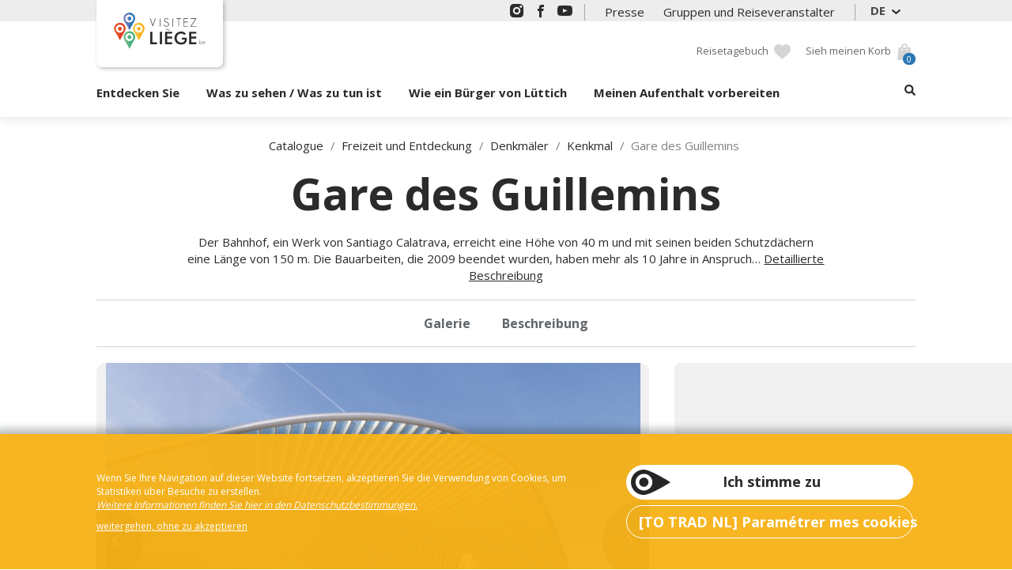

--- FILE ---
content_type: text/html; charset=utf-8
request_url: https://www.visitezliege.be/de/offre/gare-des-guillemins
body_size: 8363
content:

<!DOCTYPE html>
<html xmlns="http://www.w3.org/1999/xhtml" lang="de">
<head>
    <meta property="og:type" content="article">
        <meta property="og:title" content="Gare des Guillemins" />
        <meta property="og:image" content="https://www.visitezliege.be/Photos/Plage450To1000/anx-0r-001c-02x9.jpg" />
        <meta property="og:description" content="Gare des Guillemins" />
    <meta name="twitter:card" content="summary_large_image">
        <meta name="twitter:title" content="Gare des Guillemins">
        <meta name="twitter:description" content="Gare des Guillemins">
        <meta name="twitter:image" content="https://www.visitezliege.be/Photos/Plage450To1000/anx-0r-001c-02x9.jpg">

    
<meta http-equiv="Content-Type" content="text/html; charset=UTF-8" />
<meta name="language" content="de-DE" />
    <meta name="description" content="Gare des Guillemins" id="metaDescription" />
<meta name="viewport" content="width=device-width, initial-scale=1.0, maximum-scale=1.0, user-scalable=no" />
<title>Gare des Guillemins</title>

    
    <link href="/css/commun-240703.min.css" rel="stylesheet" type="text/css" />
    <link href="/css/cms-240702.min.css" rel="stylesheet" type="text/css" />
    <link href="/css/slider-240703.min.css" rel="stylesheet" type="text/css" media="print" onload="this.media='all'" />
    
    <link href="/css/slider-240703.min.css" rel="stylesheet" type="text/css" />
    <link href="/css/ficheOT-240702.min.css" rel="stylesheet" type="text/css" />
    <link rel="stylesheet" href="/css/PhotoSwipe/photoswipe.css" media="print" onload="this.media='all'" />
    <link rel="stylesheet" href="/css/PhotoSwipe/default-skin.css" media="print" onload="this.media='all'" />

    <link rel="shortcut icon" href="/img/App/favicon/favicon.ico" type="image/x-icon" />
<link rel="icon" href="/img/App/favicon/favicon.png" type="image/png" />
<link rel="icon" sizes="32x32" href="/img/App/favicon/favicon-32.png" type="image/png" />
<link rel="icon" sizes="64x64" href="/img/App/favicon/favicon-64.png" type="image/png" />
<link rel="icon" sizes="96x96" href="/img/App/favicon/favicon-96.png" type="image/png" />
<link rel="icon" sizes="196x196" href="/img/App/favicon/favicon-196.png" type="image/png" />
<link rel="apple-touch-icon" sizes="152x152" href="/img/App/favicon/apple-touch-icon.png" />
<link rel="apple-touch-icon" sizes="60x60" href="/img/App/favicon/apple-touch-icon-60x60.png" />
<link rel="apple-touch-icon" sizes="76x76" href="/img/App/favicon/apple-touch-icon-76x76.png" />
<link rel="apple-touch-icon" sizes="114x114" href="/img/App/favicon/apple-touch-icon-114x114.png" />
<link rel="apple-touch-icon" sizes="120x120" href="/img/App/favicon/apple-touch-icon-120x120.png" />
<link rel="apple-touch-icon" sizes="144x144" href="/img/App/favicon/apple-touch-icon-144x144.png" />
<meta name="msapplication-TileImage" content="/img/App/favicon/favicon-144.png" />
<meta name="msapplication-TileColor" content="#FFFFFF" />
    <link href="https://fonts.googleapis.com/css?family=Open+Sans:400,700" rel="stylesheet" media="print" onload="this.media='all'" />
    <script src="https://ajax.googleapis.com/ajax/libs/jquery/1.8.3/jquery.min.js" type="text/javascript"></script>
    <script defer src="/js/commun-240702.min.js" type="text/javascript"></script>
    <script defer src="/js/menu-240702.min.js" type="text/javascript"></script>
    <script defer src="/js/contentPublicationAndPush-200218.min.js" type="text/javascript"></script>
    <script src="/js/jquery-ui-1.10.4.custom.min.js" type="text/javascript"></script>
    <script defer src="/js/slick-200218.min.js" type="text/javascript"></script>
    <script defer src="/js/slider-240703.min.js" type="text/javascript"></script>
    <script defer src="/js/log-230222.min.js" type="text/javascript"></script>
    <script defer src="https://static.ingenie.fr/js/widgets/min/widget-resa.min.js"></script>
    
    
        <script defer type="text/javascript">
            function dataProvider()
            {
            var item0 = {
                        "title": "Gare des Guillemins","gps": { "lat": 50.6252, "lng": 5.5667 },"html":'<div><h2>Gare des Guillemins</h2></div><br><div>      Der Bahnhof, ein Werk von Santiago Calatrava, erreicht eine H\u0026#246;he von 40       m und mit seinen beiden Schutzd\u0026#228;chern eine L\u0026#228;nge von 150 m.              Die Bauarbeiten, die 2009 beendet wurden, haben mehr als 10 Jahre in       Anspruch…</div>'
                    };

	            return new Array(item0);
            }
        </script>
        <script defer src="/js/ggMap-210309.min.js" type="text/javascript" charset="utf-8"></script>

    <script>$(function () { Ajax_GetTags() });</script>
    <script type="text/javascript">window.$crisp=[];window.CRISP_WEBSITE_ID="b9660385-6411-434b-9c43-eb1a32904732";(function(){d=document;s=d.createElement("script");s.src="https://client.crisp.chat/l.js";s.async=1;d.getElementsByTagName("head")[0].appendChild(s);})();</script>
</head>
<body class="app">
    <!-- Google Tag Manager (noscript) -->
    <noscript><iframe src="https://www.googletagmanager.com/ns.html?id=GTM-K3C4MVW" height="0" width="0" style="display:none;visibility:hidden"></iframe></noscript>
    <!-- End Google Tag Manager (noscript) -->
    <div class="mssgHead"></div>
        <div class="mssgHead"></div>

<div class="headerContainer">
    <div id="headerTopContainer" class="col-xxs-12 container">
        <div id="headerTop" class="header col-xxs-12 col-sm-offset-1 col-sm-10">
            <a href="/de" title="Startseite" id="logoApp">
        <img src="/img/App/logo/logo-visitezliege.svg" alt="Logo Maison du Tourisme du Pays de Li&#xE8;ge" />
</a>
            <div class="socialContainer moveElem">
    <div>Folgen Sie uns</div>
        <a href="https://www.instagram.com/visitliege/" target="somethingUnique" class="ig">
            <img alt="Maison du Tourisme du Pays de Li&#xE8;ge sur Instagram" title="Instagram" src="/img/Core/deco/sprite-social-std-dark.png" />
        </a>
        <a href="https://www.facebook.com/visitliege/" target="somethingUnique" class="fb">
            <img alt="Maison du Tourisme du Pays de Li&#xE8;ge sur Facebook" title="Facebook" src="/img/Core/deco/sprite-social-std-dark.png" />
        </a>
        <a href="https://www.youtube.com/channel/UCBC4_bc-cS05e42LFk9VO2Q" target="somethingUnique" class="yt">
            <img alt="Maison du Tourisme du Pays de Li&#xE8;ge sur YouTube" title="YouTube" src="/img/Core/deco/sprite-social-std-dark.png" />
        </a>
</div> 
            <div class="links moveElem">
                <a href="/de/DemandeContact/contactpresse" title="Kontakt - Presse">Presse</a>

                <a href="https://groupes.visitezliege.be/de">Gruppen und Reiseveranstalter</a>
            </div>
            <div class="moveElem">
                
<div class="languageChoice chxContainer">
    <div class="chxSelected">
DE    </div>
    <ul class="chxList">
                <li onclick="ReplaceLangAndRedirect('de', 'fr')">FR</li>
                <li onclick="ReplaceLangAndRedirect('de', 'en')">EN</li>
                <li onclick="ReplaceLangAndRedirect('de', 'nl')">NL</li>
                <li class="selected">DE</li>
    </ul>
</div>
            </div>
        </div>
    </div>
    <div id="blocHeadContainer" class="col-xxs-12 container">
        <div id="blocHead" class="header col-xxs-12 col-sm-offset-1 col-sm-10">
            <div class="items">
                <a href="/de/Favourite" class="item fav" title="Favoriten - Auszug aus meiner Liste">Reisetagebuch</a>
                <script type="text/javascript">
                    $(function () {
                        var params = new Array();
                        params['url'] = 'https://reservation-de.visitezliege.be'; 
                        params['cid'] = '2';
                        params['div'] = 'ingPanierContent';
                        widgetResaIngenie.getPanierEnCours(params);
                    });
                </script>
                <div id="ingPanierContent" class="item cart"></div>
            </div>
            <div class="search"></div>
            <div class="menuToggle menuToggleMain">
                <button type="button" class="navbar-toggle collapsed">
                    <span class="icon-bar"></span>
                    <span class="icon-bar"></span>
                    <span class="icon-bar"></span>
                    <span class="icon-bar"></span>
                </button>
            </div>
        </div>
    </div>
    <div class="containerMenu col-xxs-12 container">
        <div class="headerSearch"><div class="moteur moteurTop"><div class="moteur-champ">
    <span role="status" aria-live="polite" class="ui-helper-hidden-accessible"></span><input name="searchAutoComplete" autocomplete="off" class="searchAutoComplete moteur-champ-txt ui-autocomplete-input" type="text" placeholder="Suchen" onfocus="$('.moteur').addClass('actif');" onblur="$('.moteur').removeClass('actif');" onkeydown="if (event.keyCode == 13) {searchRedirect('', this)};
    " />
    <a class="cta" onclick="searchRedirect('', this);"></a>
</div>
<div class="searchAutoCompleteList resultats-autocomplete" onmouseover="$(this).show();" onmouseout="$(this).hide();"></div></div></div>
        <div class="containerMainMenu col-xxs-12 container">
    <div class="blocMenu col-xxs-12 col-sm-offset-1 col-sm-10">
        <ul class="menu mainMenu">
                    <li class="niv1" id="MenuPrincipalMTPL_57" onmouseover="Ajax_ConstruireSousMenu($(this)); ">
                <span class="mI   _lastChild">
                    Entdecken Sie
                    <span></span>
                </span>
            
        </li>
        <li class="niv1" id="MenuPrincipalMTPL_58" onmouseover="Ajax_ConstruireSousMenu($(this)); ">
                <span class="mI   _lastChild">
                    Was zu sehen / Was zu tun ist
                    <span></span>
                </span>
            
        </li>
        <li class="niv1" id="MenuPrincipalMTPL_59" onmouseover="Ajax_ConstruireSousMenu($(this)); ">
                <span class="mI   _lastChild">
                    Wie ein B&#xFC;rger von L&#xFC;ttich
                    <span></span>
                </span>
            
        </li>
        <li class="niv1" id="MenuPrincipalMTPL_60" onmouseover="Ajax_ConstruireSousMenu($(this)); ">
                <span class="mI   _lastChild">
                    Meinen Aufenthalt vorbereiten
                    <span></span>
                </span>
            
        </li>
<li class="niv1">
    <span class="mI search _lastChild">
        Recherche
        <span></span>
    </span>
    <ul class="sousMenu sousMenu63">
        <li>
            <div class="menuColFull menuSearch">
            </div>  
        </li>
    </ul>
</li>
            <li id="headerTopMenu">
            </li>
        </ul>
    </div>
</div>

    </div>
</div>
<div class="menuVoile"></div>
<script>
    $(function () {
        // Déplacement du moteur du menu global au menu+ en fonction de largeur d'écran (breakpointMenu par défault)
        responsiveAppendAndRemoveElem(".moveElem", "#headerTopMenu", "#headerTop");
        responsiveAppendAndRemoveElem(".moteurTop", ".headerSearch", ".menuSearch");
    });
</script>
        <div class="mssgMenu"></div>
    <div class="mssgMenu"></div>
    <div class="main">
        <div class="col-xxs-12 container" id="containerArticle">
    <div class="titrePage col-xxs-12 col-sm-offset-1 col-sm-10 container">
        <div class="filAriane">
            <a href="/de/catalogue">Catalogue</a>&nbsp;/&nbsp;            <a href="/de/catalogue/loisirs-et-decouvertes">Freizeit und Entdeckung</a>&nbsp;/&nbsp;            <a href="/de/catalogue/loisirs-et-decouvertes/monuments">Denkm&#xE4;ler</a>&nbsp;/&nbsp;            <a href="/de/catalogue/loisirs-et-decouvertes/monuments/monument">Kenkmal</a>&nbsp;/&nbsp;        <span>Gare des Guillemins</span>
</div>
        <h1 itemprop="name" id="ArticleSeoH1" class="titreH1">Gare des Guillemins</h1>
        <div class="intro">
        </div>
            <div class="texteCateg">
                      Der Bahnhof, ein Werk von Santiago Calatrava, erreicht eine H&#246;he von 40       m und mit seinen beiden Schutzd&#228;chern eine L&#228;nge von 150 m.              Die Bauarbeiten, die 2009 beendet wurden, haben mehr als 10 Jahre in       Anspruch…
                <a href="#containerDescription" class="linkGn">Detaillierte Beschreibung</a>
            </div>
    </div>
    <div class="internMenuContainer col-xxs-12 col-sm-offset-1 col-sm-10 container">
        <div class="internMenu col-xxs-12 container">
                <a href="#galerie">Galerie</a>

                <a href="#containerDescription">Beschreibung</a>
        </div>
    </div>
	<div class="mainBox col-xxs-12 col-sm-offset-1 col-sm-7 col-md-8 col-lg-7">
			<div id="galerie" class="bloc-slider">
				<div class="regular slider slider-hero">
						<div class="slide">
							<img src="/Photos/Plage450To1000/anx-0r-001c-02x9.jpg" alt="Photo de Gare des Guillemins" onclick="initGallery(0,773,58)" loading="lazy" />
						</div>
						<div class="slide">
							<img src="/Photos/Plage450To1000/anx-0r-001c-02qe.jpg" alt="Photo de Gare des Guillemins" onclick="initGallery(0,773,58)" loading="lazy" />
						</div>
						<div class="slide">
							<img src="/Photos/Plage450To1000/anx-0r-001c-02wm.jpg" alt="[ToTrad DE] venir &#xE0; Li&#xE8;ge en groupe" onclick="initGallery(0,773,58)" loading="lazy" />
						</div>
				</div>
			</div>
		
			<div id="containerDescription">
				<div>
					<div class="titreH4">Beschreibung</div>
<p>      Der Bahnhof, ein Werk von Santiago Calatrava, erreicht eine H&#246;he von 40       m und mit seinen beiden Schutzd&#228;chern eine L&#228;nge von 150 m.    </p>    <p>      Die Bauarbeiten, die 2009 beendet wurden, haben mehr als 10 Jahre in       Anspruch genommen, da der Bahnhof w&#228;hrend der Arbeit weiter in Betrieb       war.    </p>    <p>      Wegen seines riesigen Glasdachs, das das Licht durchl&#228;sst, wird der       Bahnhof    </p>    <p>      h&#228;ufig als &#8222;Kathedrale der modernen Zeit&#8220; bezeichnet. Seine wei&#223;e Farbe       und    </p>    <p>      seine Formen lassen den Stil von Santiago Calatrava, dem weltweit       bekannten    </p>    <p>      spanischen Architekten, durchscheinen. Obwohl der Bahnhof sehr modern       ist,    </p>    <p>      tr&#228;gt er den alten Namen &#8222;Guillemins&#8220;, der auf einen religi&#246;sen Orden       namens    </p>    <p>      &#8222;Guillemites&#8220; zur&#252;ckgeht. Dieser Orden wurde vom heiligen Wilhelm       gegr&#252;ndet    </p>    <p>      und hat sich im Mittelalter im Viertel niedergelassen.    </p><br />
				</div>
			</div>
		<div class="clear"></div>
	</div>
    <div class="sideBox col-xxs-12 col-sm-4 col-md-3 col-lg-4 container">
            <div class="ggMap" id="map"></div>
        <div class="content">
            <div class="actions">
                    <div id="widget-fiche-ingenie"></div>
                <div class="cta ctaBd addFav" onclick="Ajax_ActionToTarget(&#x27;#popinS&#x27;,&#x27;#popinS&#x27;,&#x27;2&#x27;,&#x27;/do/Favourite/AddFavouriteObject?_objectID=773&amp;_objectTypeID=58&amp;_targetFavouriteListID=0&amp;lang=de&#x27;,&#x27;POST&#x27;);">Zum Reisetagebuch hinzufügen</div>
            </div>
            <div class="infos">
                    <b>Adresse</b><br />
Place des Guillemins<br />
4000 Li&#xE8;ge<br />
                    <hr />
                    <b>Nützliche Links</b><br />
                        <a href="http://www.belgianrail.be/fr/gares/recherche-gares/15/liege-guillemins.aspx" target="_blank" title="" class="extLink">Website</a><br />
                    <hr />
                
                
            </div>
            <div id="blocReseaux" class="socialSharingContainer">
                <div><b>In Ihren Netzwerken teilen</b></div><br />
                <div class="socialSharing">
                    <a id="fk" target="_blank" href="https://www.facebook.com/sharer/sharer.php?u=https://www.visitezliege.be%2fde%2foffre%2fgare-des-guillemins"><img src="/img/Core/deco/reseaux.png" alt="facebook" loading="lazy" /></a>
                    <a id="tw" target="_blank" href="https://twitter.com/intent/tweet?text=https://www.visitezliege.be%2fde%2foffre%2fgare-des-guillemins"><img src="/img/Core/deco/reseaux.png" alt="twitter" loading="lazy" /></a>
                    <a id="pt" target="_blank" href="https://pinterest.com/pin/create/button/?url=https://www.visitezliege.be%2fde%2foffre%2fgare-des-guillemins"><img src="/img/Core/deco/reseaux.png" alt="pinterest" loading="lazy" /></a>
                    <a id="li" target="_blank" href="https://www.linkedin.com/shareArticle?mini=true&url=https://www.visitezliege.be%2fde%2foffre%2fgare-des-guillemins"><img src="/img/Core/deco/reseaux.png" alt="pinterest" loading="lazy" /></a>
                </div>
            </div>
        </div>
    </div>
</div><div class="cms-bloc-container bloc-slider titrePageBlock" id="ContentPublication75">
    
    <div class="titreBlock">
        <h2 class="Hx titreH2 sep" data-bowdevname="SeoHx" >In der gleichen Kategorie<br/></h2>
    </div>

    <div class="regular slider slider1-2-3-4-5">
            <div class="col-xxs-12">
                <div class="insertStd insertLink">
<a href="/de/offre/orchestre-philharmonique-royal-de-liege" title="Orchestre philharmonique Royal de Li&#232;ge">        <span class="cms-illu">
            
<img src="/Photos/F512x300/anx-1g-01ei-00ci.jpg" alt="Orchestre philharmonique Royal de Li&amp;#232;ge" data-bowdevname="MediaID" data-objectid="14705" data-objecttypeid="35" loading="lazy" />

        </span>
    <span class="cms-side-content">
        <span class="Hx titreH3 sep" data-bowDevName="SeoH1">Orchestre philharmonique Royal de Li&#xE8;ge</span>
            <span class="text" data-bowDevName="SeoMiniText">      Die 1960 gegr&#252;ndete L&#252;tticher Philharmonie ist das bedeutendste       Sinfonieorchester der Franz&#246;sischsprachigen Gemeinschaft Belgiens und       geh&#246;rt den herausragenden musikalischen Institutionen des frankophonen       Belgien…</span>
<span class="linkArrow">Weitere Informationen</span>    </span>
</a></div>
            </div>
            <div class="col-xxs-12">
                <div class="insertStd insertLink">
<a href="/de/offre/pont-de-fragnee" title="Pont de Fragn&#233;e">        <span class="cms-illu">
            
<img src="/Photos/F512x300/anx-1g-038z-003s.JPG" alt="Pont de Fragn&amp;#233;e" data-bowdevname="MediaID" data-objectid="14625" data-objecttypeid="35" loading="lazy" />

        </span>
    <span class="cms-side-content">
        <span class="Hx titreH3 sep" data-bowDevName="SeoH1">Pont de Fragn&#xE9;e</span>
            <span class="text" data-bowDevName="SeoMiniText">      Die Fragn&#233;e-Br&#252;cke, zu Deutsch auch &#171;Engelsbr&#252;cke&#187; genannt, entstand       anl&#228;sslich              der Weltausstellung von 1905 im Geist der Pont Alexandre III zu Paris.              An beiden Enden der Br&#252;cke erheb…</span>
<span class="linkArrow">Weitere Informationen</span>    </span>
</a></div>
            </div>
            <div class="col-xxs-12">
                <div class="insertStd insertLink">
<a href="/de/offre/opera-royal-de-wallonie" title="Th&#233;&#226;tre Royal de Li&#232;ge">        <span class="cms-illu">
            
<img src="/Photos/F512x300/anx-1g-015h-0001.jpg" alt="Th&amp;#233;&amp;#226;tre Royal de Li&amp;#232;ge" data-bowdevname="MediaID" data-objectid="14931" data-objecttypeid="35" loading="lazy" />

        </span>
    <span class="cms-side-content">
        <span class="Hx titreH3 sep" data-bowDevName="SeoH1">Th&#xE9;&#xE2;tre Royal de Li&#xE8;ge</span>
            <span class="text" data-bowDevName="SeoMiniText">      Erbaut von Auguste Dukers (1818-1820) am Standort des ehemaligen       Dominikanerklosters, das bei der L&#252;tticher Revolution zerst&#246;rt wurde.       Das Frontispiz wurde 1930 von Oscar Berchmans mit allegorischen Figuren       geschm&#252;ckt…</span>
<span class="linkArrow">Weitere Informationen</span>    </span>
</a></div>
            </div>
            <div class="col-xxs-12">
                <div class="insertStd insertLink">
<a href="/de/offre/la-voix-de-celles-qui-n-en-ont-plus" title="La voix de celles qui n’en ont plus">        <span class="cms-illu">
            
<img src="/Photos/F512x300/monument-feminicide.jpg" alt="La voix de celles qui n&#x2019;en ont plus" data-bowdevname="MediaID" data-objectid="21286" data-objecttypeid="35" loading="lazy" />

        </span>
    <span class="cms-side-content">
        <span class="Hx titreH3 sep" data-bowDevName="SeoH1">La voix de celles qui n&#x2019;en ont plus</span>
            <span class="text" data-bowDevName="SeoMiniText">La voix de celles qui n’en ont plus</span>
<span class="linkArrow">Weitere Informationen</span>    </span>
</a></div>
            </div>
            <div class="col-xxs-12">
                <div class="insertStd insertLink">
<a href="/de/offre/la-tour-schoffer-tour-cybernetique-de-liege" title="Der kybernetische Turm von L&#252;ttich">        <span class="cms-illu">
            
<img src="/Photos/F512x300/anx-1g-0181-00r3.JPG" alt="Der kybernetische Turm von L&amp;#252;ttich" data-bowdevname="MediaID" data-objectid="14434" data-objecttypeid="35" loading="lazy" />

        </span>
    <span class="cms-side-content">
        <span class="Hx titreH3 sep" data-bowDevName="SeoH1">Der kybernetische Turm von L&#xFC;ttich</span>
            <span class="text" data-bowDevName="SeoMiniText">      Der kybernetische Turm steht am Ufer der Maas, nur einen Steinwurf       entfernt vom L&#252;tticher Kongresspalast. Er wurde 1961 von dem       ungarisch-franz&#246;sischen Bildhauer und Plastiker Nicolas Sch&#246;ffer       geschaffen. Es handelt s…</span>
<span class="linkArrow">Weitere Informationen</span>    </span>
</a></div>
            </div>
            <div class="col-xxs-12">
                <div class="insertStd insertLink">
<a href="/de/offre/place-du-marche" title="Place du March&#233; (Marktplatz)">        <span class="cms-illu">
            
<img src="/Photos/F512x300/anx-0r-00bm-0002.jpg" alt="Place du March&amp;#233; (Marktplatz)" data-bowdevname="MediaID" data-objectid="15641" data-objecttypeid="35" loading="lazy" />

        </span>
    <span class="cms-side-content">
        <span class="Hx titreH3 sep" data-bowDevName="SeoH1">Place du March&#xE9; (Marktplatz)</span>
            <span class="text" data-bowDevName="SeoMiniText">Der Marktplatz, ein echtes Forum in Lüttich, zählt eine ganze Reihe denkmalgeschützter Gebäude und mit dem Perron und dem Rathaus auch zwei Wahrzeichen der Stadt.&nbsp;Als Symbol der verbrieften Freiheiten der Gemeinden prangt der Perron auch im Lütticher …</span>
<span class="linkArrow">Weitere Informationen</span>    </span>
</a></div>
            </div>
            <div class="col-xxs-12">
                <div class="insertStd insertLink">
<a href="/de/offre/le-perron" title="Perron">        <span class="cms-illu">
            
<img src="/Photos/F512x300/oth-a0-007i-2lbm.jpg" alt="Perron" data-bowdevname="MediaID" data-objectid="17378" data-objecttypeid="35" loading="lazy" />

        </span>
    <span class="cms-side-content">
        <span class="Hx titreH3 sep" data-bowDevName="SeoH1">Perron</span>
            <span class="text" data-bowDevName="SeoMiniText">Dieses Denkmal symbolisiert die Freiheiten der Stadt. Der Perron ist die Säule, die die obere Partie des Baus bildet. Um die Lütticher Bewohner zu bestrafen und um die Inbesitznahme des Fürstentums zu zeigen, hat der Herzog von Burgund, Karl der Kühne, den…</span>
<span class="linkArrow">Weitere Informationen</span>    </span>
</a></div>
            </div>
            <div class="col-xxs-12">
                <div class="insertStd insertLink">
<a href="/de/offre/tour-paradis" title="Der Paradis Turm">        <span class="cms-illu">
            
<img src="/Photos/F512x300/anx-0r-00a7-0002.jpg" alt="Der Paradis Turm" data-bowdevname="MediaID" data-objectid="14533" data-objecttypeid="35" loading="lazy" />

        </span>
    <span class="cms-side-content">
        <span class="Hx titreH3 sep" data-bowDevName="SeoH1">Der Paradis Turm</span>
<span class="linkArrow">Weitere Informationen</span>    </span>
</a></div>
            </div>
            <div class="col-xxs-12">
                <div class="insertStd insertLink">
<a href="/de/offre/palais-des-princes-eveques" title="Palais des princes-&#233;v&#234;ques (F&#252;rstbisch&#246;fliche Palast)">        <span class="cms-illu">
            
<img src="/Photos/F512x300/oth-a0-007i-2j8y.jpg" alt="Palais des princes-&amp;#233;v&amp;#234;ques (F&amp;#252;rstbisch&amp;#246;fliche Palast)" data-bowdevname="MediaID" data-objectid="17380" data-objecttypeid="35" loading="lazy" />

        </span>
    <span class="cms-side-content">
        <span class="Hx titreH3 sep" data-bowDevName="SeoH1">Palais des princes-&#xE9;v&#xEA;ques (F&#xFC;rstbisch&#xF6;fliche Palast)</span>
            <span class="text" data-bowDevName="SeoMiniText">Der fürstbischöfliche Palast, in dem heute der Justizpalast und der Sitz der Provinzialregierung untergebracht sind, wird häufig als eines der größten zivilen Gebäude im gotischen Stil weltweit genannt. Schon im Jahr 1000 ließ Bischof Notger an diese Stell…</span>
<span class="linkArrow">Weitere Informationen</span>    </span>
</a></div>
            </div>
            <div class="col-xxs-12">
                <div class="insertStd insertLink">
<a href="/de/offre/monument-interallie" title="Monument Interalli&#233;">        <span class="cms-illu">
            
<img src="/Photos/F512x300/anx-0r-00it-0002.jpg" alt="Monument Interalli&amp;#233;" data-bowdevname="MediaID" data-objectid="14372" data-objecttypeid="35" loading="lazy" />

        </span>
    <span class="cms-side-content">
        <span class="Hx titreH3 sep" data-bowDevName="SeoH1">Monument Interalli&#xE9;</span>
<span class="linkArrow">Weitere Informationen</span>    </span>
</a></div>
            </div>
    </div>
    
</div>
<script>
    $(function () {
        appSlider();
    });
</script>
<div class="cms-bloc-container bloc-slider titrePageBlock" id="ContentPublication74">
    
    <div class="titreBlock">
        <div class="Hx titreH2 sep" data-bowdevname="SeoHx" >In der gleichen Gemeinde<br/></div>
    </div>

    <div class="regular slider slider1-2-3-4-5">
            <div class="col-xxs-12">
                <div class="insertStd insertLink">
<a href="/de/offre/linh-la-tournee" title="Linh, la tourn&#233;e">        <span class="cms-illu">
            
<img src="/Photos/F512x300/12-02.jpg" alt="Linh, la tourn&amp;#233;e" data-bowdevname="MediaID" data-objectid="24184" data-objecttypeid="35" loading="lazy" />

        </span>
    <span class="cms-side-content">
        <span class="topInfo">
            <span class="date">
                Die Donnerstag 12.02.2026
            </span>
        </span>
        <span class="Hx titreH3 sep" data-bowDevName="SeoH1">Linh, la tourn&#xE9;e</span>
<span class="linkArrow">Weitere Informationen</span>    </span>
</a></div>
            </div>
            <div class="col-xxs-12">
                <div class="insertStd insertLink">
<a href="/de/offre/chantal-ladesou" title="Chantal Ladesou">        <span class="cms-illu">
            
<img src="/Photos/F512x300/11-04.jpg" alt="Chantal Ladesou" data-bowdevname="MediaID" data-objectid="24441" data-objecttypeid="35" loading="lazy" />

        </span>
    <span class="cms-side-content">
        <span class="topInfo">
            <span class="date">
                Die Samstag 11.04.2026
            </span>
        </span>
        <span class="Hx titreH3 sep" data-bowDevName="SeoH1">Chantal Ladesou</span>
<span class="linkArrow">Weitere Informationen</span>    </span>
</a></div>
            </div>
            <div class="col-xxs-12">
                <div class="insertStd insertLink">
<a href="/de/offre/les-concerts-aperitif-deliege-2" title="Les concerts-ap&#233;ritif Deli&#232;ge">        <span class="cms-illu">
            
<img src="/Photos/F512x300/concerts-aperitif.jpg" alt="[ToTrad DE] Les concerts-ap&amp;#233;ritif" data-bowdevname="MediaID" data-objectid="19909" data-objecttypeid="35" loading="lazy" />

        </span>
    <span class="cms-side-content">
        <span class="topInfo">
            <span class="date">
                Mehrere Termine m&#xF6;glich
            </span>
        </span>
        <span class="Hx titreH3 sep" data-bowDevName="SeoH1">Les concerts-ap&#xE9;ritif Deli&#xE8;ge</span>
<span class="linkArrow">Weitere Informationen</span>    </span>
</a></div>
            </div>
            <div class="col-xxs-12">
                <div class="insertStd insertLink">
<a href="/de/offre/monsieur-timote-et-la-fleur-de-plumechon-0" title="Monsieur Timot&#233; et la Fleur de Plumechon">        <span class="cms-illu">
            
<img src="/Photos/F512x300/01-02.jpg" alt="Monsieur Timot&amp;#233; et la Fleur de Plumechon" data-bowdevname="MediaID" data-objectid="24196" data-objecttypeid="35" loading="lazy" />

        </span>
    <span class="cms-side-content">
        <span class="topInfo">
            <span class="date">
                Die Sonntag 01.02.2026
            </span>
        </span>
        <span class="Hx titreH3 sep" data-bowDevName="SeoH1">Monsieur Timot&#xE9; et la Fleur de Plumechon</span>
            <span class="text" data-bowDevName="SeoMiniText">Une aventure poétique mêlant écologie, culture et amitié, dans un univers merveilleux où chaque geste compte.</span>
<span class="linkArrow">Weitere Informationen</span>    </span>
</a></div>
            </div>
            <div class="col-xxs-12">
                <div class="insertStd insertLink">
<a href="/de/offre/ardentground" title="Ardentground">        <span class="cms-illu">
            
<img src="/Photos/F512x300/04-04_1.jpg" alt="Ardentground" data-bowdevname="MediaID" data-objectid="24544" data-objecttypeid="35" loading="lazy" />

        </span>
    <span class="cms-side-content">
        <span class="topInfo">
            <span class="date">
                Mehrere Termine m&#xF6;glich
            </span>
        </span>
        <span class="Hx titreH3 sep" data-bowDevName="SeoH1">Ardentground</span>
            <span class="text" data-bowDevName="SeoMiniText">Ardentground, ce sont 6 rendez-vous pendant la saison pour découvrir et échanger autour de danses issues des cultures street.</span>
<span class="linkArrow">Weitere Informationen</span>    </span>
</a></div>
            </div>
            <div class="col-xxs-12">
                <div class="insertStd insertLink">
<a href="/de/offre/the-dansant" title="Th&#233; dansant">        <span class="cms-illu">
            
<img src="/Photos/F512x300/the-dansant.jpg" alt="Th&amp;#233; dansant" data-bowdevname="MediaID" data-objectid="22018" data-objecttypeid="35" loading="lazy" />

        </span>
    <span class="cms-side-content">
        <span class="topInfo">
            <span class="date">
                Mehrere Termine m&#xF6;glich
            </span>
        </span>
        <span class="Hx titreH3 sep" data-bowDevName="SeoH1">Th&#xE9; dansant</span>
            <span class="text" data-bowDevName="SeoMiniText">À partir de 50 ans.</span>
<span class="linkArrow">Weitere Informationen</span>    </span>
</a></div>
            </div>
            <div class="col-xxs-12">
                <div class="insertStd insertLink">
<a href="/de/offre/parodies-a-quand-un-imitateur-rencontre-un-transformiste-0" title="Parodies  | Quand un imitateur rencontre un transformiste">        <span class="cms-illu">
            
<img src="/Photos/F512x300/26-03.jpg" alt="Parodies" data-bowdevname="MediaID" data-objectid="24509" data-objecttypeid="35" loading="lazy" />

        </span>
    <span class="cms-side-content">
        <span class="topInfo">
            <span class="date">
                Die Donnerstag 26.03.2026
            </span>
        </span>
        <span class="Hx titreH3 sep" data-bowDevName="SeoH1">Parodies  | Quand un imitateur rencontre un transformiste</span>
            <span class="text" data-bowDevName="SeoMiniText">Avec&nbsp;Benoît Charpentier&nbsp;(imitateur)&nbsp;Et&nbsp;Jack&nbsp;(transformiste)</span>
<span class="linkArrow">Weitere Informationen</span>    </span>
</a></div>
            </div>
            <div class="col-xxs-12">
                <div class="insertStd insertLink">
<a href="/de/offre/piano-virtuose-1" title="Piano virtuose">        <span class="cms-illu">
            
<img src="/Photos/F512x300/piano7_1.jpg" alt="[ToTrad DE] piano" data-bowdevname="MediaID" data-objectid="19057" data-objecttypeid="35" loading="lazy" />

        </span>
    <span class="cms-side-content">
        <span class="topInfo">
            <span class="date">
                Mehrere Termine m&#xF6;glich
            </span>
        </span>
        <span class="Hx titreH3 sep" data-bowDevName="SeoH1">Piano virtuose</span>
            <span class="text" data-bowDevName="SeoMiniText">Les élèves du Conservatoire royal de Bruxelles.</span>
<span class="linkArrow">Weitere Informationen</span>    </span>
</a></div>
            </div>
            <div class="col-xxs-12">
                <div class="insertStd insertLink">
<a href="/de/offre/valentine-a-tout-prix" title="Valentine &#224; tout prix !">        <span class="cms-illu">
            
<img src="/Photos/F512x300/25-03.jpg" alt="Valentine &amp;#224; tout prix !" data-bowdevname="MediaID" data-objectid="24338" data-objecttypeid="35" loading="lazy" />

        </span>
    <span class="cms-side-content">
        <span class="topInfo">
            <span class="date">
                Die Mittwoch 25.03.2026
            </span>
        </span>
        <span class="Hx titreH3 sep" data-bowDevName="SeoH1">Valentine &#xE0; tout prix !</span>
            <span class="text" data-bowDevName="SeoMiniText">Une comédie irrésistible signée Pascaline Terrien, où l’on rit, on doute… et on se demande : jusqu’où iriez-vous par amour ?</span>
<span class="linkArrow">Weitere Informationen</span>    </span>
</a></div>
            </div>
            <div class="col-xxs-12">
                <div class="insertStd insertLink">
<a href="/de/offre/tchantches-et-les-pirates-de-blankengerge" title="Tchantch&#232;s et les pirates de Blankengerge">        <span class="cms-illu">
            
<img src="/Photos/F512x300/tchantches-vie-wallone.jpg" alt="[ToTrad DE] Marionnettes du Mus&amp;#233;e de la Vie wallonne" data-bowdevname="MediaID" data-objectid="19908" data-objecttypeid="35" loading="lazy" />

        </span>
    <span class="cms-side-content">
        <span class="topInfo">
            <span class="date">
                Mehrere Termine m&#xF6;glich
            </span>
        </span>
        <span class="Hx titreH3 sep" data-bowDevName="SeoH1">Tchantch&#xE8;s et les pirates de Blankengerge</span>
            <span class="text" data-bowDevName="SeoMiniText">Petit mousse en herbe.</span>
<span class="linkArrow">Weitere Informationen</span>    </span>
</a></div>
            </div>
    </div>
    
</div>
<script>
    $(function () {
        appSlider();
    });
</script>

 
        
        <div id="top"></div>
    </div>
    <div id="otherPluginS">
    </div>
    <div class="contactFooter col-xxs-12 container">
    <div class="bloc col-xxs-12 col-sm-offset-1 col-sm-10">
        <div class="mssg">
            <b>Haben Sie Fragen?</b><br />
            Sprechen Sie uns an, wir beraten Sie gerne!
        </div><br />
              <div>
<a href="/de/DemandeContact/contactindividuel" class="cta contact" title="Kontakt - Einzelperson">Kontakt</a>
                  <div class="cta tel" onclick="Ajax_ActionToTarget_HtmlGetOnly('#popinS', '#popinS', 2, '/popin?Seoname=PopinTel');">Rufen Sie uns an</div>
              </div>
    </div>
</div>
    <div class="footer">
    </div>
    <div id="popinS"></div>
	
<script >
    $(document).ready(function () {
        Ajax_LogSessionPage('/do/log/LogSessionPage', '58', 'gare-des-guillemins', 'c90259e3-086b-4192-9f88-bb06484b7b49');
    });
</script>

    <div id="bandeauCookies"></div>
    
    <script defer src="/js/ficheOT-220517.min.js" type="text/javascript"></script>
        <script defer src="/js/slider-240703.min.js" type="text/javascript" charset="utf-8"></script>
        <script defer src="/js/slick-200218.min.js" type="text/javascript" charset="utf-8"></script>
        <script defer src="/js/photoswipe.min.js"></script>
        <script defer src="/js/photoswipe-ui-default.min.js"></script>
        <script defer src="/js/source/PhotoSwipe/initGallery.js"></script>
        <script src="https://maps.googleapis.com/maps/api/js?key=AIzaSyC3NNtzj8PT5GZ2lYnOcjzaXUPvFv16sew&callback=initGoogleMap&libraries=&v=weekly" async></script>

    
</body>
</html>


--- FILE ---
content_type: text/html; charset=utf-8
request_url: https://www.visitezliege.be/de/do/LayoutCommon/Tag
body_size: 575
content:
<div class="containerCookies col-xxs-12 container">
    <div class="blocCookies bloc col-xxs-12 col-sm-offset-1 col-sm-10 container">
        <div>
            <p>
                Wenn Sie Ihre Navigation auf dieser Website fortsetzen, akzeptieren Sie die Verwendung von Cookies, um Statistiken über Besuche zu erstellen. <br />
                <a href="/de/infos/politique-de-confidentialite" class="lienPolConf" title="Redaktionelle Seite">Weitere Informationen finden Sie hier in den Datenschutzbestimmungen.</a> 
            </p>
            <div class="linkGn" onclick="Ajax_ConsentNone();">

                weitergehen, ohne zu akzeptieren
            </div>
        </div>
        <div class="actions">
            <div class="cta ctaPrem ctaRev" onclick="Ajax_ConsentAll();">
                Ich stimme zu
            </div>
            <div class="cta ctaBd ctaRev" onclick="Ajax_ShowPopinConsent();">
                [TO TRAD NL] Paramétrer mes cookies
            </div>
        </div>
    </div>
</div>


--- FILE ---
content_type: text/html; charset=utf-8
request_url: https://www.visitezliege.be/de/do/LayoutCommon/Footer
body_size: 1254
content:
<div id="containerFooter" class="col-xxs-12 container">
    <div class="footCols col-xxs-12 col-sm-offset-1 col-sm-10">
        <div class="mtpl">
            <img src="/img/App/logo/logo-visitezliege-nb.png" alt="Logo Maison du Tourisme du Pays de Li&#xE8;ge"  loading="lazy" />
            <div class="titreH3">Maison du Tourisme du Pays de Li&#xE8;ge</div><br />
            Quai de la Goffe 13<br />
            4000  Li&#xE8;ge  - Belgique
        </div>
        <div class="ggMap">
            <iframe src="https://www.google.com/maps/embed?pb=!1m14!1m8!1m3!1d10120.095874694769!2d5.578271!3d50.645246!3m2!1i1024!2i768!4f13.1!3m3!1m2!1s0x0%3A0x4549594079f9e3cd!2sVisitez%20Li%C3%A8ge%20-%20Li%C3%A8ge%20tourisme!5e0!3m2!1sfr!2sfr!4v1613994114289!5m2!1sfr!2sfr" width="600" height="450" style="border:0;" allowfullscreen="" loading="lazy"></iframe>
        </div>
    </div>
    <div class="footCols col-xxs-12 col-sm-offset-1 col-sm-10">
        <div class="socialContainer rd">
            <div class="titreH3">Folgen Sie uns</div>
                <a href="https://www.instagram.com/visitliege/" target="somethingUnique" class="ig">
                    <img alt="Maison du Tourisme du Pays de Li&#xE8;ge sur Instagram" title="Instagram" src="/img/Core/deco/sprite-social-std.png" />
                </a>
                <a href="https://www.facebook.com/visitliege/" target="somethingUnique" class="fb">
                    <img alt="Maison du Tourisme du Pays de Li&#xE8;ge sur Facebook" title="Facebook" src="/img/Core/deco/sprite-social-std.png" />
                </a>
                <a href="https://www.youtube.com/channel/UCBC4_bc-cS05e42LFk9VO2Q" target="somethingUnique" class="yt">
                    <img alt="Maison du Tourisme du Pays de Li&#xE8;ge sur YouTube" title="YouTube" src="/img/Core/deco/sprite-social-std.png" />
                </a>
        </div>
        <div class="newsletter">
            <div>
                <div class="titreH3">Informiert bleiben </div>
                Abonnieren Sie unseren Newsletter 
            </div>
            <a href="/de/DemandeContact/contactnewsletter" class="cta ctaBd news" title="Newsletter Anmeldung">Newsletter Anmeldung</a>
        </div>
    </div>

    <div class="basic3ClBkC col-xxs-12 container">
        <div class="footPartner bloc col-xxs-12 col-sm-offset-1 col-sm-10">
            <img src="/img/App/footer/logo-belgique-wallonie-blanc.png" alt="Belgique Wallonie Tourisme" loading="lazy" />
            <img src="/img/App/footer/logo-wallonie-tourisme-cgt-blanc.png" alt="Wallonie Tourisme CGT" loading="lazy" />
            <img src="/img/App/footer/logo-ville-liege-blanc.png" alt="Ville de Liège" loading="lazy" />
            <img src="/img/App/footer/logo-maison-du-tourisme-pays-de-liege-blanc.png" alt="Maison du Tourisme du Pays de Li&#xE8;ge" loading="lazy" />
        </div>
        <div class="bloc col-xxs-12 col-sm-offset-1 col-sm-10">
            <div class="footerLinks">
                <span>
                    <a href="/de/infos/mentions-legales">Rechtliche Informationen</a>
                </span>
                <span>
                    <a href="/de/infos/politique-de-confidentialite" class="lienPolConf">Datenschutz</a>
                </span>
                <span><a href="/de/DemandeContact/contactpresse" title="Kontakt - Presse">Presse</a>
                </span>
                <span onclick="Ajax_ShowPopinConsent();">
                    <a>[TO TRAD NL] Paramétrer mes cookies</a>
                </span>
            </div>
        </div>
    </div>
</div>
<script>
    
</script>
<script>
    
</script>


--- FILE ---
content_type: text/css
request_url: https://www.visitezliege.be/css/slider-240703.min.css
body_size: 1638
content:
.slick-slider{position:relative;display:block;box-sizing:border-box;-webkit-user-select:none;-moz-user-select:none;-ms-user-select:none;user-select:none;-webkit-touch-callout:none;-khtml-user-select:none;-ms-touch-action:pan-y;touch-action:pan-y;-webkit-tap-highlight-color:transparent;}.slick-list{position:relative;display:block;overflow:hidden;margin:0;padding:0;}.slick-list:focus{outline:none;}.slick-list.dragging{cursor:pointer;cursor:hand;}.slick-slider .slick-track,.slick-slider .slick-list{-webkit-transform:translate3d(0,0,0);-moz-transform:translate3d(0,0,0);-ms-transform:translate3d(0,0,0);-o-transform:translate3d(0,0,0);transform:translate3d(0,0,0);}.slick-track{position:relative;top:0;left:0;display:block;}.slick-track:before,.slick-track:after{display:table;content:'';}.slick-track:after{clear:both;}.slick-loading .slick-track{visibility:hidden;}.slick-slide{display:none;float:left;height:100%;min-height:1px;}[dir='rtl'] .slick-slide{float:right;}.slick-slide img{display:block;}.slick-slide.slick-loading img{display:none;}.slick-slide.dragging img{pointer-events:none;}.slick-initialized .slick-slide{display:block;}.slick-loading .slick-slide{visibility:hidden;}.slick-vertical .slick-slide{display:block;height:auto;border:1px solid transparent;}.slick-arrow.slick-hidden{display:none;}.slick-dots{position:absolute;bottom:10px;display:block;width:calc(100% - 10px);padding:0;margin:0;list-style:none;text-align:center;z-index:2;}.slick-dots li{position:relative;display:inline-block;width:20px;height:20px;margin:0 5px;padding:0;cursor:pointer;}.slick-dots li button{font-size:0;line-height:0;display:block;width:20px;height:20px;padding:5px;cursor:pointer;color:transparent;border:0;outline:0;background:transparent;}.slick-dots li button:hover,.slick-dots li button:focus{outline:0;}.slick-dots li button:hover:before,.slick-dots li button:focus:before{opacity:1;}.slick-dots li button:before{font-family:'slick';font-size:40px;line-height:10px;position:absolute;top:0;left:0;width:20px;height:20px;content:'•';text-align:center;opacity:.5;color:#fff;-webkit-font-smoothing:antialiased;-moz-osx-font-smoothing:grayscale;}.slick-dots li.slick-active button:before{opacity:.75;color:#fff;}.slick-slider{display:none;}.slick-slider.slick-initialized{display:flex;}.bloc-slider .slider-content{width:100%;height:100%;max-height:400px;overflow:hidden;}.slick-slider.regular{display:flex !important;}.slick-slider.regular .slick-list{margin:0 40px;width:100%;}.slick-slider.regular:not(.slider-hero) .slick-slide{padding-top:5px;padding-bottom:5px;}.slick-initialized.slick-slider.regular .slick-slide{display:flex;justify-content:center;align-items:center;}.slick-initialized.slick-slider.slider-hero .slick-slide{background-color:#f1f1f1;overflow:hidden;}.bloc-slider .slider.lazy{max-height:400px;overflow:hidden;min-height:200px;}.bloc-slider .slider.lazy img{width:100%;}.bloc-slider .slider-content{width:100%;height:100%;}.slider-content .slick-slider{max-height:400px;overflow:hidden;}.slider-content .slick-slider .slick-track{display:flex !important;min-width:100% !important;}.slider-content .slick-slider .slick-slide{color:#fff;text-align:center;position:relative;height:auto;}.slick-slider.lazy,.slick-slider.fade{max-height:400px;overflow:hidden;}.slick-initialized.slick-slider.slider-hero .slick-slide{background-color:#f1f1f1;overflow:hidden;}.slick-slider.lazy .slick-track,.slick-slider.fade .slick-track{display:flex !important;}.slick-slider.lazy .slick-slide,.slick-slider.fade .slick-slide{color:#fff;text-align:center;position:relative;height:auto;}.slide-img-text{min-height:300px;background-color:#46b080;display:flex;align-items:center;overflow:hidden;position:relative;}.slide-img-text>a{width:100%;}.slide-img-text>a>.sliderText{float:right;}.slide-img-text .sliderText{width:100%;height:100%;display:flex;align-items:center;justify-content:center;min-height:300px;}.slide-img-text .sliderText{flex-direction:column;padding:30px 5%;position:relative;z-index:2;color:#fff;background-color:rgba(43,43,42,.2);}.slide-img-text .sliderText>*:not(.actions){width:100%;}.slide-img-text .sliderText .date{color:#fff;}.slide-img-text img{position:absolute;top:0;z-index:1;min-height:100%;min-width:100%;max-width:inherit;}.slide-img-text .legend{margin-bottom:0;}.slide-img-text .actions{margin-top:20px;}.slide-img-text .subTtl{font-size:15px;margin-bottom:3px;}.slide-img-text .linkArrow:not(:hover){color:#fff;}.slide-img-text .linkArrow:not(:hover):before{background-position:-46px -38px;}@media screen and (max-width:520px){.slide-img-text img{max-width:inherit;}}@media screen and (min-width:1200px){.slide-img-text{min-height:400px;}}.slider .paraIllu img{margin:0 auto;}.slick-dots{width:100%;bottom:0;}.slick-dots li{margin:5px;}.slick-dots li button{width:20px;height:20px;}.slick-dots li button:before{width:10px;height:10px;box-shadow:0 0 7px 5px rgba(0,0,0,.2);border-radius:50%;display:block;background-color:#fff;content:"";position:inherit;}.slick-slider .arrow{position:absolute;top:calc(50% - 50px);height:16px;box-sizing:content-box;z-index:1;background:rgba(15,15,15,.5);padding:42px 30px 42px 20px;border-top-right-radius:100px;border-bottom-right-radius:100px;}.slick-slider .arrow:before{content:"";width:9px;height:16px;background-image:url("/img/Core/deco/sprite-layout-C-230711.png");background-position:-20px -38px;display:block;transform:rotate(180deg);}.slick-slider .arrow.prev{left:0;}.slick-slider .arrow.next{right:0;transform:rotate(180deg);}.slick-slider .arrow:hover,.slick-slider.regular:not(.slider-hero) .arrow:hover{background-color:rgba(15,15,15,.8);transition:.2s;cursor:pointer;}.slick-slider.regular:not(.slider-hero) .arrow{background:rgba(167,167,166,.85);top:calc(50% - 24px);padding:16px 10px;border-radius:0;border-top-left-radius:100px;border-bottom-left-radius:100px;}.slick-slider.regular:not(.slider-hero) .slick-list{margin:0 35px;}

--- FILE ---
content_type: application/javascript
request_url: https://www.visitezliege.be/js/commun-240702.min.js
body_size: 5004
content:
"use strict";function redirectResultFromIdValue(n){var t=$("#"+n).val();t!=""&&(window.location.href=t)}function redirectResult(n,t){var i=$("#"+t).val();i!=""&&(window.location.href=n+i)}function Ajax_RefreshMiniPanier(){$.ajax({url:"/do/AjoutPanier/RefreshMiniPanier",dataType:"text",success:function(n){$(".header #cart").replaceWith(n)},error:function(){alert("Une erreur s'est produite"+text)}})}function fireClick(n){var t=document.getElementById(n),i;document.createEvent?(i=document.createEvent("MouseEvents"),i.initEvent("click",!0,!1),t.dispatchEvent(i)):document.createEventObject?t.fireEvent("onclick"):typeof t.onclick=="function"&&t.onclick()}function inputsToPostDataDictionary(n,t){var i={},r=0;return n.each(function(){i[t+"["+r+"].Key"]=this.name;i[t+"["+r+"].Value"]=this.value;r++}),i}function addHiddenInput(n,t,i){var r=document.createElement("input");r.setAttribute("type","hidden");r.setAttribute("name",t);r.setAttribute("value",i);document.getElementById(n).appendChild(r)}function merge(n,t){var r={};for(var i in n)r[i]=n[i];for(i in t)r[i]=t[i];return r}function getCookieValue(n){var t=document.cookie.match("(^|[^;]+)\\s*"+n+"\\s*=\\s*([^;]+)");return t?t.pop():""}function getVisitorGuid(){return getCookieValue("VisitorGUID")}function Ajax_GetFooter(){var n="/"+GetLangParam();$.ajax({url:n+"/do/LayoutCommon/Footer",dataType:"text",success:function(n){$(".footer").prepend(n)},error:function(){}})}function Ajax_ValidateConsent(n,t){$.ajax({url:"/do/LayoutCommon/validateconsent",success:n,error:t})}function PageLog(n,t,i,r,u,f,e,o,s,h,c){$.ajax({type:"POST",url:n,crossDomain:!0,xhrFields:{withCredentials:!0},data:{VisitorGuid:getVisitorGuid(),ClientID:t,AppPageID:i,ObjectID:r,ObjectTypeID:u,Referer:f,SeoName:e,ScreenResolution:s,LogSiteGuid:o},success:h,error:c})}function CallEndChangeLocIfNeeded(n){ajaxCalls--;ajaxCalls<=0&&(location.href=n)}function Ajax_DoLogSessionPageEvent(n,t,i,r,u,f,e){$.ajax({type:"POST",url:i,crossDomain:!0,xhrFields:{withCredentials:!0},data:{EventType:n,Params:t,VisitorGuid:r,LogSiteGuid:u},success:f,error:e})}function Ajax_ActionToTarget_Html(n,t,i,r,u,f){var e="/"+GetLangParam();$.ajax({type:u,url:e+r,dataType:"html",data:f,success:function(r){if(r.isError)$(t).empty().append(r);else switch(i){case 0:break;case 1:$(n).empty();break;case 2:$(n).empty().append(r);break;case 3:$(n).prepend(r);break;case 4:$(n).append(r);break;case 5:$(n).remove();break;default:$(n).empty().append(r)}},error:function(){alert("Une erreur est survenue")}})}function Ajax_ActionToTarget_HtmlGetOnly(n,t,i,r){Ajax_ActionToTarget_Html(n,t,i,r,"GET","")}function Ajax_ActionToTarget(n,t,i,r,u,f){var e="/"+GetLangParam(),o=e+r;$.ajax({type:u,url:o,dataType:"json",data:f,success:function(r){if(r.isError)$(t).empty().append(r.viewRendered);else switch(i){case 0:break;case 1:$(n).empty();break;case 2:$(n).empty().append(r.viewRendered);break;case 3:$(n).prepend(r.viewRendered);break;case 4:$(n).append(r.viewRendered);break;case 5:$(n).remove();break;default:$(n).empty().append(r.viewRendered)}},error:function(){alert("Une erreur est survenue")}})}function gReCaptchaVerif(n,t,i,r,u,f){grecaptcha.execute(n,{action:i}).then(function(n){$.ajax({type:"POST",url:t,dataType:"json",data:{token:n},success:function(n){n.success?r():u()},error:function(){f()}})})}function Ajax_ConstruireSousMenu(n){var t=n.attr("id"),r=t.split("_")[0],u=t.split("_")[1],i;n.hasClass("loaded")||(i="/"+GetLangParam(),$.ajax({type:"POST",url:i+"/do/LayoutCommon/SousMenu",dataType:"text",data:{_index:u,_menuDevName:r},success:function(t){n.children(".sousMenu").length>0&&n.children(".sousMenu").remove();n.append(t).addClass("loaded");responsiveMenu(breakPointMenu);$(".sousMenu .mapSVGContainer").length&&(activateSVGMap(),GetEncartForMap())},error:function(){}}))}function responsiveAppendAndRemoveElem(n,t,i){function e(){n==null||n.length==0?r.matches&&$(t).html()!=""?($(i).empty().append($(t).html()).show(),$(t).html("").hide()):$(t).html()==""&&($(t).empty().append($(i).html()).show(),$(i).html("").hide()):r.matches?($(i).append($(n)),$(t+" "+n).remove()):($(t).append($(n)),$(i+" "+n).remove());f!==null&&window[f]()}var u=arguments.length<=3||arguments[3]===undefined?null:arguments[3],f=arguments.length<=4||arguments[4]===undefined?null:arguments[4],r;r=u!==null&&u>0?window.matchMedia("(min-width: "+u+"px)"):breakPointMenu;r.addListener(e);e(r)}function scrollFunction(){$(window).scrollTop()>20?$("#top").fadeIn("slow"):$("#top").fadeOut("slow")}function topFunction(){$("html,body").animate({scrollTop:0},"slow")}function headerActiveUserMenu(){$(".header .login span").click(function(){$(".header .login").toggleClass("actif")});$(".header .login span, .header .roll").on("mouseover focus",function(){$(".header .login").addClass("actif")});$(".header .roll, .header .login span, .header .login input").on("mouseout",function(){$(".header .login input").is(":focus")?$(".header .login").addClass("actif"):$(".header .login").removeClass("actif")});$(".header .login input").on("blur",function(){setTimeout(function(){$(".header .login *").is(":focus")||$(".header .login:not(:hover)").removeClass("actif")},100)})}function searchRedirect(n,t){var r=$(t).parents(".moteur").find(".searchAutoComplete").val(),u,i;n=="Catalogue"?(u=window.location+"",i=AddOrUpdateParamToAQueryString(u,"q",r),i=i.replace("#oModal",""),window.location.href=i):window.location.href=window.location.href.includes(GetLangParam())?"/"+GetLangParam()+"/catalogue?q="+r:"/catalogue?q="+r}function AddOrUpdateParamToAQueryString(n,t,i){var r,o=!1,u=n.match(/([#]+)([^&?]+)/g),s=n.split("?"),h,e,f;if(s.length===1)return r=n+"?"+t+"="+i,u!==undefined&&u!==null&&(r=r.replace(u,""),r=r+u),r;for(h=s[1],e=h.split("&"),f=0;f<e.length;f++){var c=e[f].split("="),l=c[0],a=c[1];l===t&&(r=n.replace(t+"="+a,t+"="+i),o=!0)}return o||(r=n+"&"+t+"="+i),u!==undefined&&u!==null&&(r=r.replace(u,""),r=r+u),r}function checkFields(n){n.find("input").val()&&n.find("input").val()!=""&&n.find("input").attr("value").length!=0&&n.find("input").attr("value")!==!1?n.find("label").addClass("chpsPlein"):n.find("label").removeClass("chpsPlein")}function Ajax_UpdateClientAdresse(n,t){$.ajax({url:"/do/MesInfos/ChoixAdresse",dataType:"text",data:{_adresseID:n,_adresseType:t},success:function(n){if(n==="True"){var t=$(".dfChx");t.each(function(n,t){var i=$(t).attr("id");typeof i!=typeof undefined&&i!==!1&&(i=i.replace(/\D/g,""),$(t).children(".selected").length==0?$("#suprAdr"+i).show():$("#suprAdr"+i).hide())})}},error:function(){alert("Une erreur s'est produite")}})}function updateSupressionVisibility(n,t,i){if(t.hasClass("selected")&&t.attr("id")!==i){t.removeClass("selected");var r=t.attr("id").replace(/\D/g,"");t.parents("#defaultfChxAdr"+r).children(".selected").length===0&&$("suprAdr"+r).hide()}}function dynamicallyLoadGaTag(n,t,i){if($('script[src="https://www.googletagmanager.com/gtag/js?id='+t+'"]').length)CallEndChangeLocIfNeeded(n);else{var r=function(){CallEndChangeLocIfNeeded(n)},u=function(){function r(){dataLayer.push(arguments)}window.dataLayer=window.dataLayer||[];r("js",new Date);r("config",t);typeof i!="undefined"&&i!==""&&r("config",i);CallEndChangeLocIfNeeded(n)};dynamicallyLoadScript("https://www.googletagmanager.com/gtag/js?id="+t,document.body,u,!0,r)}}function dynamicallyLoadScript(n,t,i,r,u){var f=document.createElement("script");u&&(f.onerror=u);typeof i!="undefined"&&i!==""&&i!==!1&&(f.onload=i,f.onreadystatechange=i);f.src=n;(typeof t=="undefined"||t===""||t===!1)&&(t=document.body);r===!0&&(f.async=!1);t.appendChild(f)}function Ajax_DeleteAdresse(n){$.ajax({url:"/do/MesInfos/ConfirmDeleteAdresse",dataType:"json",data:{_adresseID:n},success:function(n){$("#popinS").empty().append(n.viewRendered)},error:function(){alert("Une erreur est survenue.")}})}function closePopin(){$("#popinS").empty();$(".pop, voile").hide()}function OnClickChxContainer(n){$(n).parent().hasClass("disabled")||($(n).parent().hasClass("actif")?$(".chxContainer").removeClass("actif"):($(".chxContainer").removeClass("actif"),$(n).parent().addClass("actif")))}function GetMetaLanguage(){return document.querySelector("meta[name='language']").getAttribute("content")}function GetLangParam(){var n=GetMetaLanguage();return n.substr(0,n.indexOf("-"))}function ReplaceLangAndRedirect(n,t){var i="/"+GetLangParam();$.ajax({type:"POST",url:i+"/do/LayoutCommon/SetCultureToCookies",data:{_targetCulture:t},dataType:"json",success:function(){var i=document.location.href;document.location.href=i.endsWith("/"+n)?document.location.href.replace("/"+n,"/"+t):i.includes("/"+n+"#")?document.location.href.replace("/"+n+"#","/"+t+"#"):document.location.href.replace("/"+n+"/","/"+t+"/")},error:function(){}})}function Ajax_AjouterAuPanier(n,t,i,r,u,f){var e=$("<div/>").html(i).text(),o=$("<div/>").html(r).text();(u==undefined||u=="")&&(u=$("#PhotoArticle").attr("src"));$.ajax({type:"POST",url:"/do/AjoutPanier/Index",data:{_OffreID:n,_Quantite:t,_photo1BigUrl:u,_seoH1:f,_libelleVariant:o,_nomBoutique:e},dataType:"text",success:function(n){$("#popinS").empty().append(n);Ajax_RefreshMiniPanier()},error:function(){}})}function Ajax_SubmitEmailNewsletter(n,t){var i=$("#"+n).val();$.ajax({url:"/do/Identification/AddProspectNewsletter",type:"POST",data:{email:i},dataType:"json",success:function(n){n.isOK==!1?$("#"+t).empty().append(n.text):$("#popinS").empty().append(n.text)},error:function(n,i,r){$("#"+t).empty().append(r)}})}function updateURLParameter(n,t,i){var e="",r=n.split("?"),h=r[0],o=r[1],f="",u,s;if(o)for(r=o.split("&"),u=0;u<r.length;u++)r[u].split("=")[0]!=t&&(e+=f+r[u],f="&");return s=f+""+t+"="+i,h+"?"+e+s}function activateSVGMap(){$(".mapSVGContainer").length&&GetEncartForMap();$(".mapSVGContainer svg a").click(function(){ChangeEncartAndSetCliked(this);$(this).siblings().attr("class","");$(this).attr("class","current")})}function ChangeEncartAndSetCliked(n){GetEncartForMap();var t=$(n).attr("data-id"),i=$(n).parents("[data-subtype]").data("subtype");i==3?$(n).parents(".mapSVGContainer, .mapCommunes").children(".mapInsertContainer").empty().append(pageState[t]):i==2&&$(n).parents(".mapSVGContainer, .mapQuartiers").children(".mapInsertContainer").empty().append(pageState[t])}function GetEncartForMap(){$("[data-subtype]").each(function(){var n=$(this).data("subtype");pageState["subtype"+n]==undefined?Ajax_GetEncarForMap(n):n==3?$(".sousMenu .mapCommunes .mapInsertContainer").empty().append(pageState[59]):n==2&&$(".sousMenu .mapQuartiers .mapInsertContainer").empty().append(pageState[48])})}function Ajax_GetEncarForMap(n){var t="/"+GetLangParam();return $.ajax({data:{subtype:n},url:t+"/do/LayoutCommon/GetEncartSForMap",dataType:"json",success:function(t){for(var i=0;i<t.data.length;i++)pageState[t.data[i].Key]=t.data[i].Value;pageState["subtype"+n]=n;n==3?($(".sousMenu .mapCommunes .mapInsertContainer").empty().append(pageState[59]),$(".mapSVGContainer, .mapCommunes").children(".mapInsertContainer").empty().append(pageState[59])):n==2&&$(".sousMenu .mapQuartiers .mapInsertContainer").empty().append(pageState[48])},error:function(){alert("Une erreur est survenue.")}})}function Ajax_SubmitFormToTarget(n,t,i,r,u){var f=$("#"+n).serializeArray();Ajax_ActionToTarget(t,i,r,u,"POST",f)}function Ajax_SetConsent(n){console.log("Ajax_SetConsent");var t=$("#"+n).serializeArray();Ajax_ActionToTarget_Html("head","",4,"/do/LayoutCommon/SetConsent","POST",t);$(".containerCookies").hide()}function Ajax_ConsentAll(){Ajax_ActionToTarget_HtmlGetOnly("head","",4,"/do/LayoutCommon/ConsentAll");$(".containerCookies").hide()}function Ajax_ConsentNone(){Ajax_ActionToTarget_HtmlGetOnly("head","",4,"/do/LayoutCommon/ConsentNone");$(".containerCookies").hide()}function Ajax_ShowPopinConsent(){Ajax_ActionToTarget_HtmlGetOnly("#popinS","",2,"/do/LayoutCommon/ShowPopinConsent")}function displayMobileSearch(){$(".header .search").click(function(){$(".menuToggleMain").hasClass("open")&&$(".menuVoile").hide();$(".headerSearch, .menuVoile").toggle();$(".menu, .menu *, .menuToggle").removeClass("visible open")});$(".menuToggle").bind("click",function(){$(".headerSearch").hide()})}function appMenuDesktop(){$(".headerSearch, .menuVoile").hide();$(".menuToggle ").removeClass("open");return}function appMenuMobile(){return}function toggleSharingBar(){$(".socialSharingContainer > div:first-child").click(function(){console.log("toggleSharingBar click");console.log($(this).siblings(".socialSharing"));$(this).siblings(".socialSharing").toggleClass("active")})}function Ajax_GetTags(){Ajax_ActionToTarget_HtmlGetOnly("body","",4,"/do/LayoutCommon/Tag")}var pageState={},ajaxCalls=0,searchAutoComplete=function(){$(".containerMenu .moteur input.searchAutoComplete").autocomplete({source:function(n){$.ajax({url:"/do/Recherche/SearchAutocomplete",type:"POST",dataType:"text",data:{q:n.term},success:function(n){var t=$(".containerMenu .moteur .searchAutoCompleteList");t.empty().append(n);n!=""?t.css("display","flex"):t.hide()}})},minLength:3,delay:0});$(".searchAutoComplete").on("change paste keyup",function(){$(this).attr("value",$(this).val())})},lirePlusActif=function(){$(".heightTexte").height()<54||$(".heightTexte").height()==54?($(".textContent").css({maxHeight:"none",overflow:"initial"}),$(".lirePlus").css("display","none")):($(".textContent").css({maxHeight:"54px",overflow:"hidden"}),$(".lirePlus").css("display","block"))},breakPointMenu=window.matchMedia("(min-width: 1060px)"),breakPointMoteur=window.matchMedia("(min-width: 768px)"),champs_formulaire;$(document).ready(function(){$(".menu .niv1 > .mI:not(._lastChild)").on("mouseover click",function(){Ajax_ConstruireSousMenu($(this).parent())});breakPointMenu.addListener(responsiveMenu);responsiveMenu(breakPointMenu);headerActiveUserMenu();searchAutoComplete();lirePlusActif();var n=$(".footer").offset().top,t=setInterval(function(){$(window).scrollTop()+$(window).height()>=n&&(Ajax_GetFooter(),clearInterval(t))},250);$(window).scroll(function(){scrollFunction()});$("#top").click(function(){topFunction()})});$(window).resize(function(){lirePlusActif()});$(".blocForm input").each(function(){var n=$(this).attr("value");n&&$(this).siblings("label").addClass("chpsPlein")});$(".chpsForm").click(function(){$(".chpsForm").find("label").removeClass("chpsActif");$(this).find("label").addClass("chpsActif")});champs_formulaire=$(".chpsForm");$(document.body).click(function(n){for(var t=0;t<champs_formulaire.length;t++)$(n.target).hasClass("chpsForm")||$(n.target).parents().hasClass("chpsForm")||$(this).find("label").removeClass("chpsActif")});$(".chpsForm select").change(function(){$(this).val()!="0"?$(this).siblings("label").addClass("chpsPlein"):$(this).siblings("label").removeClass("chpsPlein")});$(function(){$(".chpsForm").keyup(function(){checkFields($(this))})});$(".achatBloc .showDetail").click(function(){$(this).toggleClass("moins");$(this).parent().siblings(".detail").toggleClass("close")});$("#containerEp .rbtn:first-child").click(function(){$("#containerEp .rbtn:first-child").removeClass("selected");$(this).addClass("selected")});$("#containerEp .rbtn:last-child").click(function(){$("#containerEp .rbtn:last-child").removeClass("selected");$(this).addClass("selected")});$(".chxSelected").click(function(){OnClickChxContainer(this)});$(".chxContainer .chxList").mouseover(function(){$(this).parent().addClass("actif")});$(".chxContainer .chxList").mouseout(function(){$(this).parent().removeClass("actif")});$(".encartFav .encartActions > *").click(function(){$(this).siblings().removeClass("active");$(this).toggleClass("active")});$(".encartFav .encartActions").mouseleave(function(){$(".encartFav .encartActions > *").removeClass("active")});$(function(){$(".cms-nopadding .cms-illu").height($(this).siblings(".cms-side-content").height())});$(document).ready(function(){toggleSharingBar();displayMobileSearch()});$(document.body).click(function(n){for(var t=0;t<$(".socialSharingContainer").length;t++)$(n.target).hasClass("socialSharingContainer")||$(n.target).parents().hasClass("socialSharingContainer")||$(".socialSharingContainer .socialSharing").removeClass("active")});

--- FILE ---
content_type: application/javascript
request_url: https://www.visitezliege.be/js/ficheOT-220517.min.js
body_size: 219
content:
"use strict";function scrollMenuFunction(n){$(window).scrollTop()>=n?$(".internMenuContainer").addClass("fixed"):$(".internMenuContainer").removeClass("fixed")}$(document).ready(function(){if($(".internMenuContainer").length){var n=$(".internMenuContainer").height(),t=$(".internMenuContainer").offset().top;$(window).scroll(function(){scrollMenuFunction(t,n)})}});

--- FILE ---
content_type: text/json;charset=ISO-8859-15
request_url: https://reservation-de.visitezliege.be/booking?action=panier&cid=2&seePanier=json&ingSee=ingPanierContent&callback=jQuery183019988459166124484_1768810182609&_=1768810184485
body_size: 117
content:
widgetResaIngenie.callbackPanierJson({"success":true,"datas":{"nbprestations":0,"totalpanier":0,"libvoirpanier":"Sieh meinen Korb","devise":"&euro;","infos":"\/\/reservation-de.visitezliege.be\/booking?action=panier&cid=2"}},"ingPanierContent");

--- FILE ---
content_type: image/svg+xml
request_url: https://www.visitezliege.be/img/App/logo/logo-visitezliege.svg
body_size: 9188
content:
<?xml version="1.0" encoding="utf-8"?>
<!-- Generator: Adobe Illustrator 16.0.0, SVG Export Plug-In . SVG Version: 6.00 Build 0)  -->
<!DOCTYPE svg PUBLIC "-//W3C//DTD SVG 1.1//EN" "http://www.w3.org/Graphics/SVG/1.1/DTD/svg11.dtd">
<svg version="1.1" id="Calque_1" xmlns="http://www.w3.org/2000/svg" xmlns:xlink="http://www.w3.org/1999/xlink" x="0px" y="0px"
	 width="465px" height="194px" viewBox="0 0 465 194" enable-background="new 0 0 465 194" xml:space="preserve">
<g>
	<path fill="#E84D25" d="M60.216,97.055c2.997-4.847,4.527-9.63,4.527-15.241c0-15.371-12.501-27.873-27.872-27.873
		C21.501,53.94,9,66.44,9,81.813c0,5.166,1.401,10.014,3.891,14.157c0,0,20.282,32.592,23.98,43.944
		C36.871,139.916,54.922,105.604,60.216,97.055"/>
	<path fill="#657ABB" d="M106.775,47.116c2.997-4.848,4.527-9.631,4.527-15.244C111.302,16.501,98.801,4,83.43,4
		C68.06,4,55.559,16.502,55.559,31.872c0,5.167,1.402,10.014,3.892,14.223c0,0,20.281,32.528,23.979,43.883
		C83.432,89.976,101.481,55.662,106.775,47.116"/>
	<path fill="#2B77B6" d="M83.432,89.976c0,0,18.051-34.313,23.345-42.859c2.997-4.848,4.527-9.631,4.527-15.244
		C111.304,16.501,98.803,4,83.432,4"/>
	<path fill="#FFFFFF" d="M102.885,32.573c0,10.716-8.675,19.453-19.453,19.453c-10.715,0-19.452-8.674-19.452-19.453
		c0-10.715,8.674-19.452,19.452-19.452C94.21,13.185,102.885,21.858,102.885,32.573"/>
	<path fill="#E2432A" d="M36.871,139.916c0,0,18.051-34.313,23.345-42.858c2.997-4.849,4.527-9.632,4.527-15.244
		c0-15.371-12.501-27.871-27.872-27.871"/>
	<path fill="#FFFFFF" d="M56.324,82.577c0,10.715-8.675,19.452-19.453,19.452c-10.716,0-19.452-8.673-19.452-19.452
		c0-10.715,8.675-19.453,19.452-19.453C47.651,63.125,56.324,71.862,56.324,82.577"/>
	<path fill="#657ABB" d="M92.808,32.573c0,5.168-4.21,9.377-9.376,9.377s-9.376-4.209-9.376-9.377c0-5.166,4.21-9.375,9.376-9.375
		C88.598,23.262,92.808,27.472,92.808,32.573"/>
	<path fill="#E84D25" d="M46.248,82.577c0,5.166-4.211,9.376-9.313,9.376c-5.166,0-9.375-4.21-9.375-9.376s4.209-9.375,9.375-9.375
		C42.037,73.202,46.248,77.411,46.248,82.577"/>
	<path fill="#2B77B6" d="M83.432,23.262c5.166,0,9.376,4.212,9.376,9.376c0,5.166-4.21,9.377-9.376,9.377"/>
	<path fill="#E2432A" d="M36.871,73.202c5.166,0,9.313,4.209,9.313,9.375s-4.21,9.376-9.313,9.376"/>
	<path fill="#FBBD39" d="M152.823,97.055c2.998-4.847,4.528-9.63,4.528-15.241c0-15.371-12.502-27.873-27.872-27.873
		c-15.371,0-27.871,12.5-27.871,27.873c0,5.166,1.401,10.014,3.892,14.157c0,0,20.28,32.593,23.979,43.944
		C129.545,139.916,147.53,105.604,152.823,97.055"/>
	<path fill="#F7B216" d="M129.545,139.916c0,0,18.05-34.313,23.343-42.858c2.998-4.849,4.528-9.632,4.528-15.244
		c0-15.371-12.5-27.871-27.871-27.871"/>
	<path fill="#FFFFFF" d="M148.934,82.577c0,10.715-8.674,19.452-19.452,19.452c-10.716,0-19.452-8.673-19.452-19.452
		c0-10.715,8.675-19.453,19.452-19.453C140.26,63.125,148.934,71.862,148.934,82.577"/>
	<path fill="#FBBD39" d="M138.856,82.577c0,5.166-4.21,9.376-9.313,9.376c-5.167,0-9.376-4.21-9.376-9.376s4.209-9.375,9.376-9.375
		C134.646,73.202,138.856,77.411,138.856,82.577"/>
	<path fill="#F7B216" d="M129.545,73.202c5.166,0,9.313,4.209,9.313,9.375s-4.21,9.376-9.313,9.376"/>
	<path fill="#5EB77F" d="M106.775,138.32c2.997-4.848,4.527-9.631,4.527-15.242c0-15.371-12.501-27.872-27.872-27.872
		c-15.37,0-27.872,12.501-27.872,27.872c0,5.167,1.403,10.014,3.893,14.225c0,0,20.281,32.592,23.979,43.942
		C83.432,181.182,101.481,146.868,106.775,138.32"/>
	<path fill="#46B080" d="M83.432,181.182c0,0,18.051-34.313,23.345-42.859c2.997-4.848,4.527-9.631,4.527-15.243
		c0-15.371-12.501-27.872-27.872-27.872"/>
	<path fill="#FFFFFF" d="M102.885,123.844c0,10.717-8.675,19.451-19.453,19.451c-10.715,0-19.452-8.674-19.452-19.451
		c0-10.717,8.674-19.451,19.452-19.451S102.885,113.064,102.885,123.844"/>
	<path fill="#5EB77F" d="M92.808,123.844c0,5.165-4.21,9.375-9.313,9.375c-5.166,0-9.375-4.21-9.375-9.375
		c0-5.168,4.209-9.314,9.375-9.314C88.598,114.467,92.808,118.676,92.808,123.844"/>
	<path fill="#46B080" d="M83.432,114.467c5.166,0,9.313,4.209,9.313,9.313c0,5.166-4.209,9.375-9.313,9.375"/>
	<polygon fill="#1F1F1E" points="198.427,72.245 184.587,32.382 187.138,32.382 198.427,64.782 209.78,32.382 212.394,32.382 	"/>
	<rect x="232.23" y="32.382" fill="#1F1F1E" width="2.424" height="39.227"/>
	<path fill="#1F1F1E" d="M270.18,71.288c-1.595,0.511-3.443,0.766-5.549,0.766c-6.635,0-10.844-2.869-12.756-8.546l2.485-0.767
		c1.402,4.721,4.849,7.017,10.271,7.017c3.125,0,5.549-0.7,7.335-2.104c1.785-1.402,2.742-3.508,2.742-6.25
		c0-2.614-1.084-4.782-3.188-6.504c-0.573-0.447-1.401-1.021-2.614-1.597c-1.146-0.573-2.679-1.274-4.465-1.978
		c-3.443-1.402-5.739-2.614-7.017-3.635c-2.104-1.658-3.126-3.826-3.126-6.568c0-2.743,1.085-4.911,3.188-6.57
		c2.104-1.656,4.656-2.551,7.719-2.551c5.103,0,8.675,1.723,10.777,5.166l-2.358,0.957c-0.828-1.211-1.785-2.104-2.869-2.68
		c-1.403-0.828-3.253-1.211-5.484-1.211c-2.359,0-4.338,0.574-5.933,1.785c-1.724,1.274-2.553,2.998-2.553,5.039
		c0,1.85,0.895,3.508,2.681,4.91c1.021,0.702,2.997,1.723,6.06,2.936c1.913,0.766,3.508,1.531,4.91,2.295
		c1.341,0.766,2.487,1.531,3.316,2.297c2.358,2.105,3.51,4.72,3.51,7.781C277.131,66.44,274.836,69.694,270.18,71.288"/>
	<rect x="294.607" y="32.382" fill="#1F1F1E" width="2.424" height="39.227"/>
	<polygon fill="#1F1F1E" points="326.115,34.614 326.115,71.608 323.626,71.608 323.626,34.614 314.06,34.614 314.06,32.382 
		335.616,32.382 335.616,34.614 	"/>
	<polygon fill="#1F1F1E" points="349.141,71.608 349.141,32.382 369.866,32.382 369.866,34.614 351.626,34.614 351.626,48.901 
		369.866,48.901 369.866,51.325 351.626,51.325 351.626,69.375 369.866,69.375 369.866,71.608 	"/>
	<polygon fill="#1F1F1E" points="387.152,69.375 411.771,69.375 411.771,71.608 382.751,71.608 407.434,34.679 384.22,34.679 
		384.22,32.382 411.899,32.382 	"/>
	<polygon fill="#2B2B2A" points="185.734,158.795 218.198,158.795 218.198,149.164 196.386,149.164 196.386,97.947 185.734,97.947 	
		"/>
	<rect x="232.932" y="97.947" fill="#2B2B2A" width="10.717" height="60.91"/>
	<polygon fill="#2B2B2A" points="258.444,158.795 292.821,158.795 292.821,149.164 269.096,149.164 269.096,130.73 292.821,130.73 
		292.821,121.229 269.096,121.229 269.096,107.133 292.821,107.133 292.821,97.947 258.444,97.947 	"/>
	<path fill="#2B2B2A" d="M304.491,127.861L304.491,127.861l0.064,0.572c0,4.594,0.765,8.865,2.296,12.691
		c4.146,10.715,11.733,16.838,23.216,18.623c3.063,0.447,6.25,0.639,9.694,0.447c3.313-0.191,6.438-0.701,9.248-1.658
		c7.144-2.488,11.86-7.016,14.479-13.969c1.084-3.063,1.658-6.123,1.658-9.119v-8.42h-24.685v9.185h14.415l-0.063,1.339
		c-0.19,3.893-1.722,7.018-4.592,9.313c-1.786,1.468-3.827,2.425-6.123,2.997c-2.168,0.512-4.465,0.768-6.763,0.768
		c-6.379,0-11.673-2.104-15.688-6.188c-4.02-4.082-6.06-9.502-6.06-16.199c0-6.506,2.04-11.862,6.06-15.881
		c4.019-4.082,9.248-6.123,15.563-6.123c4.594,0,8.548,1.275,11.862,3.826c0.896,0.767,1.658,1.4,2.296,2.104
		c0.385,0.383,0.768,0.829,1.147,1.273l7.845-5.932c-0.701-0.828-1.339-1.529-1.977-2.23c-0.829-0.895-1.853-1.85-3.125-2.87
		c-1.598-1.274-3.382-2.358-5.358-3.382c-3.763-1.72-8.036-2.613-12.563-2.613c-4.723,0-9.12,0.767-13.074,2.296
		c-3.955,1.531-7.463,3.767-10.46,6.634c-3.063,2.998-5.422,6.44-6.952,10.271C305.388,119.506,304.559,123.588,304.491,127.861"/>
	<polygon fill="#2B2B2A" points="376.82,158.795 411.197,158.795 411.197,149.164 387.473,149.164 387.473,130.73 411.197,130.73 
		411.197,121.229 387.473,121.229 387.473,107.133 411.197,107.133 411.197,97.947 376.82,97.947 	"/>
	
		<line fill="none" stroke="#1F1F1E" stroke-width="2.475" stroke-miterlimit="10" x1="261.951" y1="84.618" x2="280.702" y2="90.869"/>
	<path fill="#1F1F1E" d="M424.335,157.9c-0.189,0-0.444-0.063-0.699-0.254c-0.191-0.19-0.258-0.446-0.319-0.703
		c0-0.51,0.319-0.895,1.021-1.021c0.513,0,0.828,0.317,1.021,1.021C425.356,157.583,425.036,157.9,424.335,157.9"/>
	<path fill="#1F1F1E" d="M438.748,156.116c-1.212,1.212-2.739,1.85-4.592,1.85c-2.041,0-3.763-0.829-5.103-2.485v2.297h-1.212
		v-22.195h1.212v12.117c1.272-1.657,2.998-2.486,5.103-2.486c1.786,0,3.316,0.639,4.528,1.852c1.212,1.211,1.85,2.74,1.85,4.592
		C440.534,153.374,439.961,154.902,438.748,156.116 M437.793,147.889c-1.021-1.021-2.23-1.529-3.637-1.529
		c-1.467,0-2.679,0.511-3.636,1.529c-1.021,1.021-1.53,2.231-1.53,3.698c0,1.401,0.511,2.613,1.53,3.638
		c1.021,1.02,2.23,1.528,3.636,1.528c1.467,0,2.68-0.512,3.637-1.528c1.021-1.021,1.529-2.232,1.529-3.699
		C439.323,150.121,438.814,148.909,437.793,147.889"/>
	<path fill="#1F1F1E" d="M443.915,151.27c0,1.655,0.446,2.998,1.34,4.019c0.957,1.021,2.231,1.53,3.893,1.53
		c0.829,0,1.595-0.127,2.296-0.445c0.829-0.383,1.658-1.085,2.296-2.17l1.085,0.511c-0.766,1.468-1.978,2.487-3.571,2.998
		c-0.639,0.19-1.34,0.319-2.104,0.319c-1.852,0-3.38-0.639-4.592-1.852c-1.212-1.214-1.853-2.742-1.853-4.594
		s0.573-3.38,1.785-4.593c1.212-1.212,2.743-1.851,4.593-1.851c1.853,0,3.381,0.572,4.594,1.723
		c1.213,1.148,1.851,2.615,1.851,4.466L443.915,151.27L443.915,151.27z M452.399,147.378c-0.957-0.7-2.041-1.021-3.253-1.021
		c-2.551,0-4.273,1.273-5.039,3.764h10.078C453.992,148.975,453.419,148.08,452.399,147.378"/>
</g>
</svg>


--- FILE ---
content_type: application/javascript
request_url: https://www.visitezliege.be/js/contentPublicationAndPush-200218.min.js
body_size: 403
content:
"use strict";function Ajax_RenderContentPublicationHolder(n,t,i,r){$.ajax({type:"POST",url:"/do/CMS/Render"+$(n).attr("class").match(/[\w-]*HolderToReplace[\w-]*/g)[0].replace("ToReplace",""),data:{_hdevName:t,_seoName:i,_appPageDevName:r},success:function(t){$(n).replaceWith(t)},error:function(n,t,i){console.log(n.responseText+"\n"+t.toLocaleString()+"\n"+i.toString())}})}$(document).ready(function(){$(".ContentPublicationHolderToReplace, .ContentPushHolderToReplace").each(function(){var n=$(this).find("input[name=hdevName]").val(),t=$(this).find("input[name=seoName]").val(),i=$(this).find("input[name=appPageDevName]").val();Ajax_RenderContentPublicationHolder(this,n,t,i)})});